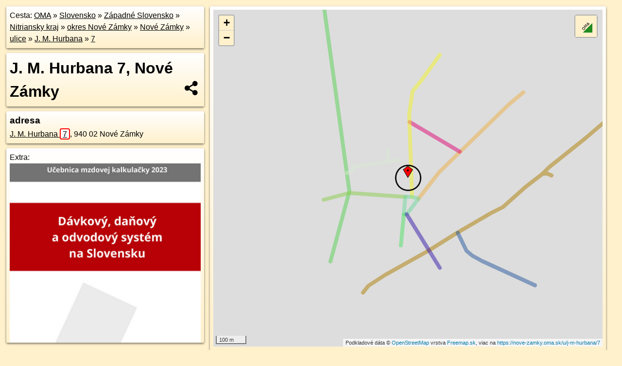

--- FILE ---
content_type: text/html; charset=UTF-8
request_url: https://nove-zamky.oma.sk/u/j-m-hurbana/7
body_size: 6647
content:
<!DOCTYPE html>
<html lang="sk" dir="ltr">
<head>
	<title>J. M. Hurbana 7, Nové Zámky - oma.sk</title>
	<meta http-equiv="Content-Type" content="text/html; charset=utf-8">
	<meta name="keywords" content="J. M. Hurbana 7, Nové Zámky nove-zamky, u, j-m-hurbana, turistické trasy, cyklotrasy, pohoria Slovenska, cykloatlas, cyklistické trasy, cykloportál, turisticka mapa, oma.sk">
	<meta name="description" content="J. M. Hurbana 7, Nové Zámky. na OMA.sk, portál o trasách a regiónoch SR.">
	<meta property="og:description" content="J. M. Hurbana 7, Nové Zámky. na OMA.sk."><meta name="apple-mobile-web-app-title" content="J. M. Hurbana 7, Nové Zámky - oma.sk"><link rel="canonical" href="https://nove-zamky.oma.sk/u/j-m-hurbana/7"><meta property="og:url" content="https://nove-zamky.oma.sk/u/j-m-hurbana/7"><meta property="og:locale" content="sk_SK">
	<meta name="audience" content="All"><link rel="preconnect" href="https://data.oma.sk"><meta name="robots" content="INDEX,FOLLOW"><meta name="revisit-after" content="7 days"><meta name="author" content="OMA.sk"><meta name="rating" content="Safe for Kids">
	<meta name="theme-color" content="#FFF1CC">
	<meta property="og:image" content="https://data.oma.sk/img/bod/nove-zamky.oma.sk-u-j-m-hurbana-7.jpg"><meta property="twitter:image" content="https://data.oma.sk/img/bod/nove-zamky.oma.sk-u-j-m-hurbana-7.jpg"><meta property="twitter:card" content="summary_large_image">
	<meta property='og:title' content='J. M. Hurbana 7, Nové Zámky'>
	<link rel='manifest' href='https://nove-zamky.oma.sk/manifest.json'>
	<meta name="viewport" content="width=device-width, initial-scale=1.0, maximum-scale=1, minimum-scale=1, user-scalable=no">
	<style>.box{box-sizing:border-box;height:auto;overflow:hidden;cursor:default;margin:5px;margin-bottom:10px;vertical-align:top;box-shadow:0 2px 4px rgba(0,0,0,0.55);border-radius:3px;padding:7px;position:relative;background:linear-gradient(#fff,#fff1cc);display:block;justify-self:start;grid-template-rows:1fr auto;break-inside:avoid;width:99%}div.expander{max-height:250px;overflow:hidden}div.fixedh{height:333px}.smallprint{font-size:.8em;line-height:120%}#popiselementu,#informacie{min-height:167px;height:400px}#zoznam,.minhei{min-height:167px}#navigacia{overflow:hidden;height:200px}body>.box{float:left}h2,h1{margin-top:.1em;margin-bottom:.2em;line-height:150%;text-decoration:none;min-height:48px}h2 a{text-decoration:none}h3,h4{margin:0;margin-bottom:4px;text-decoration:none}p{margin:0}a,a:hover{color:#000}.box img.foto{padding-left:1%;padding-bottom:1%;width:48%;height:105px;object-fit:none;object-position:center}img{border-style:none;max-width:100%}.erb{width:31%;float:right;margin:1%}.poiz{min-width:50px;height:38px;margin:1px;background-repeat:no-repeat;display:inline-block}.shareicon{background-image:url('https://data.oma.sk/img/share.png');background-size:contain;background-repeat:no-repeat;display:inline-block;min-width:32px;padding-left:3px;height:32px;margin:1px 1px 1px 1px;float:right}body{background-color:#fff1cc;height:98%;width:98%;max-width:2100px;min-width:98%;font-family:Tahoma,Geneva,sans-serif;line-height:150%;color:#000}html{height:100%;width:99%}.atlasimg h3{position:absolute;top:90px;left:20px;background-color:white;padding:2px 5px 2px 5px;z-index:3}.erb .stvorec{position:relative;display:block;padding-bottom:100%}.atlasimg a{position:relative;display:block;padding-bottom:53%}.atlasimg img,.stvorec img{position:absolute;top:0;left:0;width:100%;height:auto}div.smallmap,.poimap{width:100%;height:100%}.mapafull #omask{height:100%}@media all and (max-width:840px){body,.smallprint ul{line-height:230%}a.poiz{margin:5px}}@media all and (max-width:500px){.mapafull{width:89%;height:70%}.nemapafull,.fullw{width:89%}.atlasimg{height:100px;overflow:hidden}.atlasimg h3{top:70px;left:20px}}@media all and (min-width:501px) and (max-width:840px){.mapafull{width:92%;height:70%}.nemapafull,.fullw{width:92%}.atlasimg h3{top:75px;left:20px}.atlasimg{height:120px;overflow:hidden}}@media all and (min-width:840px) and (max-width:1000px){.nemapafull{width:30%}.mapafull{width:61%}}@media all and (min-width:1001px) and (max-width:1400px){.nemapafull{width:23%}.mapafull{width:73%}}@media all and (min-width:1401px) and (max-width:1850px){.nemapafull{width:18%}.mapafull{width:77%}}@media all and (min-width:1851px){.nemapafull{width:15%}.mapafull{width:81%}}@media all and (min-width:840px){.fullw{width:98%}.mapafull{height:95%}}.brickcontent{column-gap:10px;margin-top:5px;margin-bottom:10px}@media all and (max-width:1000px){.rightmap,.leftbox{width:100%}.rightmap{height:500px}}@media all and (min-width:1001px){.topbox{display:grid;width:100%;gap:7px;padding-bottom:7px}.rightmap{height:100%}}@media all and (max-width:500px){.brickcontent{column-count:1}}@media all and (min-width:501px) and (max-width:1000px){.brickcontent,.leftbox{column-count:2}.topbox{grid-template-columns:1fr 1fr}.leftbox .biggerbox{column-span:all}}@media all and (min-width:1401px){.leftbox{column-count:2}.leftbox .biggerbox{column-span:all}}@media all and (min-width:1001px) and (max-width:1400px){.brickcontent{column-count:3}.topbox{grid-template-columns:1fr 2fr}}@media all and (min-width:1401px) and (max-width:1850px){.brickcontent{column-count:4}.topbox{grid-template-columns:2fr 2fr}}@media all and (min-width:1851px){.brickcontent{column-count:5}.topbox{grid-template-columns:2fr 3fr}}h3.expand{width:100%}span.right{font-weight:bold;font-size:1.2em;text-align:right;position:absolute;right:5px}.headerclickable{cursor:pointer}#tooltip{min-height:2.7em}span.r2{min-height:2em}.bottom{position:absolute;bottom:0;height:auto;background:white}.blue{background:#8acde3;opacity:.9;font-size:18px;font-weight:bold}ul,ol{margin-top:0;margin-bottom:0;padding-left:20px}ol{padding-left:3em}ul{list-style-type:circle}img.foto-bigger,img.pocasie-img{width:100%}.twtr-tweet-text{font-size:125%}div.box>form>input.search,div.box>input.search,#redir{width:98%;margin:4px;padding:4px;border:#000 1px solid;border-radius:3px;padding-right:0;padding-left:0;margin-top:4px;margin-bottom:4px;background-color:#fff1cc;color:#000;font-weight:bold}#navigacia path{fill:#fff1cc;stroke:#000;stroke-width:2px}#navigacia path:hover{fill:#fff}tr:nth-child(even){background:#fff1cc}tr:nth-child(odd){background:#fff}iframe{scrolling:no;frameborder:0;border:0;overflow:hidden;width:100%;height:400px}a,button{touch-action:manipulation}</style>
	<link rel="apple-touch-icon" type="image/png" href="https://data.oma.sk/img/t/180/erby/erb-nove-zamky.oma.sk.png" sizes="180x180">
	<link rel="icon" type="image/png" href="https://data.oma.sk/img/t/96/erby/erb-nove-zamky.oma.sk.png" sizes="96x96"><link rel="icon" type="image/png" href="https://data.oma.sk/img/t/192/erby/erb-nove-zamky.oma.sk.png" sizes="192x192"><link rel="icon" type="image/png" href="https://data.oma.sk/img/t/512/erby/erb-nove-zamky.oma.sk.png" sizes="512x512">
	<meta name="msapplication-TileImage" content="https://data.oma.sk/img/t/144/erby/erb-nove-zamky.oma.sk.png"><link rel="shortcut icon" href="https://nove-zamky.oma.sk/favicon.ico"><link rel="icon" type="image/svg+xml" href="https://data.oma.sk/img/t/512/erby/erb-nove-zamky.oma.sk.svg">
	<meta name="msapplication-config" content="https://nove-zamky.oma.sk/browserconfig.xml"><meta name="msapplication-TileColor" content="#FFF1CC">
	<meta property="article:author" content="https://www.facebook.com/wwwOMAsk/"><meta name="twitter:site" content="@wwwOMAsk">
</head>
<body>
<div class='topbox'>
 <div class='leftbox'>
<p class='box biggerbox'>Cesta: <a href='https://www.oma.sk'>OMA</a> &raquo; <a href="https://slovensko.oma.sk/" title="sr Slovensko">Slovensko</a> &raquo; <a href="https://zapadne-slovensko.oma.sk/" title="nuts2 Západné Slovensko">Západné Slovensko</a> &raquo; <a href="https://nitriansky-kraj.oma.sk/" title="kraj Nitriansky kraj">Nitriansky kraj</a> &raquo; <a href="https://okres-nove-zamky.oma.sk/" title="okres okres Nové Zámky">okres Nové Zámky</a> &raquo; <a href="https://nove-zamky.oma.sk/" title="obec Nové Zámky">Nové Zámky</a> &raquo; <a href='https://nove-zamky.oma.sk/u'>ulice</a> &raquo; <a href='https://nove-zamky.oma.sk/u/j-m-hurbana'>J. M. Hurbana</a> &raquo; <a href='https://nove-zamky.oma.sk/u/j-m-hurbana/7'>7</a></p>
<h1 class='box biggerbox'>J. M. Hurbana 7, Nové Zámky</h1>
 <div class='box'><h3>adresa</h3><div class="adr"><a class="street-address" href="https://nove-zamky.oma.sk/u/j-m-hurbana/7">J. M. Hurbana <span class="popisne">7</span></a>, <span class="postal-code">940 02</span> <span class="locality">Nové Zámky</span></div></div>
<div class='box' id='popiselementu'><span class='lazy' data-loader='ajax' data-src='/js/rek.php?lon=18.161698719523404&lat=47.99264983675579'></span></div></div>
<div class='box rightmap'><div class='poimap smallmap' lat='47.99264983675579' lon='18.161698719523404' id='omask' data-lat='47.99264983675579' data-lon='18.161698719523404' data-layer='OSM'></div></div>
</div><div class='brickcontent'>
<div class='box markers'><h3>V okolí</h3><a href="https://poi.oma.sk/n2175123012" id="n2175123012a" data-lon="18.1615051" data-lat="47.9920186" title=" vzdialené 72&nbsp;m, smer juho-juhozápadne 197&deg;" data-ikona="fast-food">Bageteria Deák</a> <span class='clickable' title=' vzdialené 72&nbsp;m, smer juho-juhozápadne 197&deg;'> &curren;</span>, <a href="https://poi.oma.sk/n4491554780" id="n4491554780a" data-lon="18.1617592" data-lat="47.9919428" title=" vzdialené 79&nbsp;m, smer južne 175&deg;" data-ikona="pramen">Artézska studňa na Námestí P. O. Hviezdoslava</a> <span class='clickable' title=' vzdialené 79&nbsp;m, smer južne 175&deg;'> &curren;</span>, <a href="https://poi.oma.sk/w552689072" id="w552689072a" data-lon="18.16175627831346" data-lat="47.99187825295975" title=" vzdialené 86&nbsp;m, smer južne 176&deg;" data-ikona="park">park</a> <span class='clickable' title=' vzdialené 86&nbsp;m, smer južne 176&deg;'> &curren;</span>, <a href="https://poi.oma.sk/w1217438547" id="w1217438547a" data-lon="18.16299738637542" data-lat="47.99114892871677" title=" vzdialené 193&nbsp;m, smer juhovýchodne 139&deg;" data-ikona="parkovisko">parkovisko</a> <span class='clickable' title=' vzdialené 193&nbsp;m, smer juhovýchodne 139&deg;'> &curren;</span>, <a href="https://poi.oma.sk/w54494199" id="w54494199a" data-lon="18.163000381045972" data-lat="47.9910144883054" title=" vzdialené 206&nbsp;m, smer juhovýchodne 141&deg;" data-ikona="banka">Národná banka Slovenska</a> <span class='clickable' title=' vzdialené 206&nbsp;m, smer juhovýchodne 141&deg;'> &curren;</span></div>
<div class='box ulice'><h3>Ulice v okolí</h3><a href="https://nove-zamky.oma.sk/u/j-m-hurbana" id="53844861" data-lon="18.161850990011" data-lat="47.992792309336" data-color="" title=" vzdialené 11&nbsp;m, smer severne 0&deg;">J. M. Hurbana</a> <span class='clickable' title=' vzdialené 11&nbsp;m, smer severne 0&deg;'> &curren;</span>, <a href="https://nove-zamky.oma.sk/u/nitrianska-cesta" id="4229089" data-lon="18.1591027" data-lat="47.9923121" data-color="" title=" vzdialené 222&nbsp;m, smer severne 0&deg;">Nitrianska cesta</a> <span class='clickable' title=' vzdialené 222&nbsp;m, smer severne 0&deg;'> &curren;</span>, <a href="https://nove-zamky.oma.sk/u/t-g-masaryka" id="4099358" data-lon="18.162892038636" data-lat="47.990621588053" data-color="" title=" vzdialené 241&nbsp;m, smer severne 0&deg;">T. G. Masaryka</a> <span class='clickable' title=' vzdialené 241&nbsp;m, smer severne 0&deg;'> &curren;</span>, <a href="https://nove-zamky.oma.sk/u/zelena-alej" id="567755829" data-lon="18.1612851" data-lat="47.9931767" data-color="" title=" vzdialené 68&nbsp;m, smer severne 0&deg;">Zelená alej</a> <span class='clickable' title=' vzdialené 68&nbsp;m, smer severne 0&deg;'> &curren;</span>, <a href="https://nove-zamky.oma.sk/u/sladkovicova" id="53844860" data-lon="18.162484022047" data-lat="47.994021702706" data-color="" title=" vzdialené 135&nbsp;m, smer severne 0&deg;">Sládkovičova</a> <span class='clickable' title=' vzdialené 135&nbsp;m, smer severne 0&deg;'> &curren;</span>, <a href="https://nove-zamky.oma.sk/u/lastovicia" id="6243952" data-lon="18.1638934" data-lat="47.9910314" data-color="" title=" vzdialené 242&nbsp;m, smer severne 0&deg;">Lastovičia</a> <span class='clickable' title=' vzdialené 242&nbsp;m, smer severne 0&deg;'> &curren;</span>, <a href="https://nove-zamky.oma.sk/u/razusova" id="54490647" data-lon="18.1615051" data-lat="47.9915807" data-color="" title=" vzdialené 141&nbsp;m, smer severne 0&deg;">Rázusova</a> <span class='clickable' title=' vzdialené 141&nbsp;m, smer severne 0&deg;'> &curren;</span>, <a href="https://nove-zamky.oma.sk/u/devinska" id="53844859" data-lon="18.162459324055" data-lat="47.99227575704" data-color="" title=" vzdialené 63&nbsp;m, smer severne 0&deg;">Devínska</a> <span class='clickable' title=' vzdialené 63&nbsp;m, smer severne 0&deg;'> &curren;</span>, <a href="https://nove-zamky.oma.sk/u/namestie-p-o-hviezdoslava" id="53844864" data-lon="18.161887" data-lat="47.9920946" data-color="" title=" vzdialené 79&nbsp;m, smer severne 0&deg;">Námestie P. O. Hviezdoslava</a> <span class='clickable' title=' vzdialené 79&nbsp;m, smer severne 0&deg;'> &curren;</span>, <a href="https://nove-zamky.oma.sk/u/jesenskeho" id="53844858" data-lon="18.1615925" data-lat="47.9920851" data-color="" title=" vzdialené 85&nbsp;m, smer severne 0&deg;">Jesenského</a> <span class='clickable' title=' vzdialené 85&nbsp;m, smer severne 0&deg;'> &curren;</span>, <a href="https://nove-zamky.oma.sk/u/svatoplukova" id="54490648" data-lon="18.1616397" data-lat="47.9915765" data-color="" title=" vzdialené 139&nbsp;m, smer severne 0&deg;">Svätoplukova</a> <span class='clickable' title=' vzdialené 139&nbsp;m, smer severne 0&deg;'> &curren;</span></div>
<div class='box markers'><h3>Zastávky v okolí</h3><a href="https://poi.oma.sk/n8515330884" id="n8515330884a2" data-lon="18.1639703" data-lat="47.9911285" title=" vzdialené 239&nbsp;m, smer juhovýchodne 124&deg;" data-ikona="zastavka">Nové Zámky,,T.G.Masaryka</a> <span class='clickable' title=' vzdialené 239&nbsp;m, smer juhovýchodne 124&deg;'> &curren;</span>, <a href="https://poi.oma.sk/n6989169685" id="n6989169685a2" data-lon="18.1675249" data-lat="47.9939088" title=" vzdialené 457&nbsp;m, smer východo-severovýchodne 78&deg;" data-ikona="zastavka">SNP č.42</a> <span class='clickable' title=' vzdialené 457&nbsp;m, smer východo-severovýchodne 78&deg;'> &curren;</span>, <a href="https://poi.oma.sk/n6471047529" id="n6471047529a2" data-lon="18.1682686" data-lat="47.9919725" title=" vzdialené 496&nbsp;m, smer východne 96&deg;" data-ikona="zastavka">autobusová zastávka</a> <span class='clickable' title=' vzdialené 496&nbsp;m, smer východne 96&deg;'> &curren;</span>, <a href="https://poi.oma.sk/n12888703827" id="n12888703827a2" data-lon="18.1594481" data-lat="47.9873496" title=" vzdialené 613&nbsp;m, smer juho-juhozápadne 203&deg;" data-ikona="zastavka">Poliklinika - Poliklinika</a> <span class='clickable' title=' vzdialené 613&nbsp;m, smer juho-juhozápadne 203&deg;'> &curren;</span>, <a href="https://poi.oma.sk/n12888703819" id="n12888703819a2" data-lon="18.1548736" data-lat="47.9891612" title=" vzdialené 640&nbsp;m, smer západo-juhozápadne 243&deg;" data-ikona="zastavka">Nemocnica, detské odd. - Kórház, gyerekosztály</a> <span class='clickable' title=' vzdialené 640&nbsp;m, smer západo-juhozápadne 243&deg;'> &curren;</span>, <a href="https://poi.oma.sk/n6989166586" id="n6989166586a2" data-lon="18.1550808" data-lat="47.988926" title=" vzdialené 645&nbsp;m, smer západo-juhozápadne 241&deg;" data-ikona="zastavka">Nemocnica, detské odd. - Kórház, gyerekosztály</a> <span class='clickable' title=' vzdialené 645&nbsp;m, smer západo-juhozápadne 241&deg;'> &curren;</span>, <a href="https://poi.oma.sk/w1246061908" id="w1246061908a2" data-lon="18.17045124170032" data-lat="47.9923066685935" title=" vzdialené 654&nbsp;m, smer východne 92&deg;" data-ikona="stanica">Nové Zámky, aut. st.</a> <span class='clickable' title=' vzdialené 654&nbsp;m, smer východne 92&deg;'> &curren;</span>, <a href="https://poi.oma.sk/n6989166487" id="n6989166487a2" data-lon="18.1596103" data-lat="47.986894" title=" vzdialené 659&nbsp;m, smer juho-juhozápadne 200&deg;" data-ikona="zastavka">Poliklinika - Poliklinika</a> <span class='clickable' title=' vzdialené 659&nbsp;m, smer juho-juhozápadne 200&deg;'> &curren;</span></div>
<div class='box markers'><h3>Iné čísla</h3><a href="https://nove-zamky.oma.sk/u/j-m-hurbana/5" id="-54493962a3" data-lon="18.161681428356925" data-lat="47.99251425055775" title=" vzdialené 15&nbsp;m, smer južne 187&deg;">J. M. Hurbana <span class="popisne">5</span></a> <span class='clickable' title=' vzdialené 15&nbsp;m, smer južne 187&deg;'> &curren;</span>, <a href="https://nove-zamky.oma.sk/u/j-m-hurbana/9" id="-54493879a3" data-lon="18.161674964896584" data-lat="47.99280907485767" title=" vzdialené 18&nbsp;m, smer severne 352&deg;">J. M. Hurbana <span class="popisne">9</span></a> <span class='clickable' title=' vzdialené 18&nbsp;m, smer severne 352&deg;'> &curren;</span>, <a href="https://nove-zamky.oma.sk/u/j-m-hurbana/6" id="-54494038a3" data-lon="18.16201271868484" data-lat="47.99269825677186" title=" vzdialené 24&nbsp;m, smer východne 81&deg;">J. M. Hurbana <span class="popisne">6</span></a> <span class='clickable' title=' vzdialené 24&nbsp;m, smer východne 81&deg;'> &curren;</span>, <a href="https://nove-zamky.oma.sk/u/j-m-hurbana/4" id="-54493891a3" data-lon="18.162026300838612" data-lat="47.99251960593094" title=" vzdialené 28&nbsp;m, smer východo-juhovýchodne 112&deg;">J. M. Hurbana <span class="popisne">4</span></a> <span class='clickable' title=' vzdialené 28&nbsp;m, smer východo-juhovýchodne 112&deg;'> &curren;</span>, <a href="https://nove-zamky.oma.sk/u/j-m-hurbana/3" id="-54493791a3" data-lon="18.161715379084935" data-lat="47.992371648783845" title=" vzdialené 31&nbsp;m, smer južne 177&deg;">J. M. Hurbana <span class="popisne">3</span></a> <span class='clickable' title=' vzdialené 31&nbsp;m, smer južne 177&deg;'> &curren;</span>, <a href="https://nove-zamky.oma.sk/u/j-m-hurbana/8" id="-54493951a3" data-lon="18.16201443049749" data-lat="47.99283373761549" title=" vzdialené 31&nbsp;m, smer východo-severovýchodne 60&deg;">J. M. Hurbana <span class="popisne">8</span></a> <span class='clickable' title=' vzdialené 31&nbsp;m, smer východo-severovýchodne 60&deg;'> &curren;</span>, <a href="https://nove-zamky.oma.sk/u/j-m-hurbana/11" id="-54493775a3" data-lon="18.16166740883232" data-lat="47.99293752877041" title=" vzdialené 32&nbsp;m, smer severne 354&deg;">J. M. Hurbana <span class="popisne">11</span></a> <span class='clickable' title=' vzdialené 32&nbsp;m, smer severne 354&deg;'> &curren;</span>, <a href="https://nove-zamky.oma.sk/u/j-m-hurbana/2" id="11660848007a3" data-lon="18.1619748" data-lat="47.9922983" title=" vzdialené 44&nbsp;m, smer juhovýchodne 142&deg;">J. M. Hurbana <span class="popisne">2</span></a> <span class='clickable' title=' vzdialené 44&nbsp;m, smer juhovýchodne 142&deg;'> &curren;</span>, <a href="https://nove-zamky.oma.sk/u/j-m-hurbana/10" id="-54494205a3" data-lon="18.162027801959184" data-lat="47.99298699714825" title=" vzdialené 45&nbsp;m, smer severovýchodne 44&deg;">J. M. Hurbana <span class="popisne">10</span></a> <span class='clickable' title=' vzdialené 45&nbsp;m, smer severovýchodne 44&deg;'> &curren;</span>, <a href="https://nove-zamky.oma.sk/u/j-m-hurbana/1" id="-54493949a3" data-lon="18.161702752795016" data-lat="47.99219775938355" title=" vzdialené 50&nbsp;m, smer južne 179&deg;">J. M. Hurbana <span class="popisne">1</span></a> <span class='clickable' title=' vzdialené 50&nbsp;m, smer južne 179&deg;'> &curren;</span>, <a href="https://nove-zamky.oma.sk/u/j-m-hurbana/13" id="-54494182a3" data-lon="18.16165494224474" data-lat="47.99310941223247" title=" vzdialené 51&nbsp;m, smer severne 355&deg;">J. M. Hurbana <span class="popisne">13</span></a> <span class='clickable' title=' vzdialené 51&nbsp;m, smer severne 355&deg;'> &curren;</span>, <a href="https://nove-zamky.oma.sk/u/jesenskeho/21" id="-54494127a3" data-lon="18.1612702388564" data-lat="47.99223673382334" title=" vzdialené 56&nbsp;m, smer juhozápadne 226&deg;">Jesenského <span class="popisne">21</span></a> <span class='clickable' title=' vzdialené 56&nbsp;m, smer juhozápadne 226&deg;'> &curren;</span>, <a href="https://nove-zamky.oma.sk/u/devinska/3" id="-54494139a3" data-lon="18.162411114993347" data-lat="47.99246024604727" title=" vzdialené 57&nbsp;m, smer východo-juhovýchodne 105&deg;">Devínska <span class="popisne">3</span></a> <span class='clickable' title=' vzdialené 57&nbsp;m, smer východo-juhovýchodne 105&deg;'> &curren;</span>, <a href="https://nove-zamky.oma.sk/u/zelena-alej/14" id="-690923149a3" data-lon="18.161143712048787" data-lat="47.993024680789595" title=" vzdialené 59&nbsp;m, smer severozápadna 304&deg;">Zelená alej <span class="popisne">14</span></a> <span class='clickable' title=' vzdialené 59&nbsp;m, smer severozápadna 304&deg;'> &curren;</span>, <a href="https://nove-zamky.oma.sk/u/j-m-hurbana/12" id="-54493971a3" data-lon="18.162002536791015" data-lat="47.99314088488949" title=" vzdialené 59&nbsp;m, smer sever-severovýchodne 32&deg;">J. M. Hurbana <span class="popisne">12</span></a> <span class='clickable' title=' vzdialené 59&nbsp;m, smer sever-severovýchodne 32&deg;'> &curren;</span>, <a href="https://nove-zamky.oma.sk/u/devinska/1" id="11660848157a3" data-lon="18.1621475" data-lat="47.9922044" title=" vzdialené 60&nbsp;m, smer juhovýchodne 135&deg;">Devínska <span class="popisne">1</span></a> <span class='clickable' title=' vzdialené 60&nbsp;m, smer juhovýchodne 135&deg;'> &curren;</span>, <a href="https://nove-zamky.oma.sk/u/zelena-alej/13" id="-690923163a3" data-lon="18.16101746823423" data-lat="47.99299213692548" title=" vzdialené 64&nbsp;m, smer západo-severozápadne 297&deg;">Zelená alej <span class="popisne">13</span></a> <span class='clickable' title=' vzdialené 64&nbsp;m, smer západo-severozápadne 297&deg;'> &curren;</span>, <a href="https://nove-zamky.oma.sk/u/devinska/5" id="-54493998a3" data-lon="18.162566207278097" data-lat="47.99260749630291" title=" vzdialené 65&nbsp;m, smer východne 93&deg;">Devínska <span class="popisne">5</span></a> <span class='clickable' title=' vzdialené 65&nbsp;m, smer východne 93&deg;'> &curren;</span>, <a href="https://nove-zamky.oma.sk/u/jesenskeho/17" id="-54493823a3" data-lon="18.16098286560198" data-lat="47.992238053959056" title=" vzdialené 70&nbsp;m, smer západo-juhozápadne 240&deg;">Jesenského <span class="popisne">17</span></a> <span class='clickable' title=' vzdialené 70&nbsp;m, smer západo-juhozápadne 240&deg;'> &curren;</span>, <a href="https://nove-zamky.oma.sk/u/zelena-alej/12" id="-690923144a3" data-lon="18.160885170457608" data-lat="47.99297870274866" title=" vzdialené 71&nbsp;m, smer západo-severozápadne 292&deg;">Zelená alej <span class="popisne">12</span></a> <span class='clickable' title=' vzdialené 71&nbsp;m, smer západo-severozápadne 292&deg;'> &curren;</span></div>
<div class='box'><h3>Nachádza sa v </h3><ul><li><a href="https://nove-zamky.oma.sk/">Nové Zámky</a></li></ul></div>
<div class='box smallprint'><h3>Viac o adrese</h3>Viac info: <a href='https://www.openstreetmap.org/edit?editor=id&amp;relation=54493804'>aktualizovať mapu</a>, <a href='https://www.openstreetmap.org/edit?editor=remote&amp;relation=54493804'>uprav v JOSM (pokročilé)</a>, <a  href='https://www.openstreetmap.org/browse/relation/54493804' target='_BLANK' rel='nofollow'>-54493804</a>, <div class='geo'><a href='https://www.freemap.sk/?map=15/47.99264983675579/18.161698719523404&layers=X&tool=route-planner&points=47.99264983675579/18.161698719523404,&transport=foot' title='choď na freemap.sk' target='_BLANK' rel='noopener'>Súradnice:</a> <span class='latitude' title='47.99264983675579'>47&deg;59'33"N</span>, <span class='longitude' title='18.161698719523404'>18&deg;9'42"E</span></div><a href='https://data.oma.sk/gpx/gpx-ref.php?osm_id=-54493804&typ=cisla&format=gpx'>stiahni GPX</a>, cislo: 7, streetnumber: 2657 7, ulica: J. M. Hurbana, ulica asci: j m hurbana, postcode: 940 02, city: Nové Zámky, oblast asci: nove zamky, lon: 18.161698719523404, lat: 47.99264983675579, </div>
</div><div class='brickcontent'>
<div class='box atlasimg'><a href='https://nove-zamky.oma.sk/u/j-m-hurbana/7'><img src='https://data.oma.sk/img/bod/nove-zamky.oma.sk-u-j-m-hurbana-7.jpg' alt='J. M. Hurbana 7, Nové Zámky' loading='lazy' ></a></div>
<div class='box'><iframe class='lazy' title='facebook stránky' data-src='https://www.facebook.com/plugins/likebox.php?href=https://www.facebook.com/wwwOMAsk&amp;colorscheme=light&amp;show_faces=false&amp;stream=true&amp;header=false&amp;height=400&amp;scrolling=false&amp;border=0'></iframe></div>
<div class='box dbox smallprint'><h3>Viac o nás</h3><ul><li><a href='https://twitter.com/wwwOMAsk'>nájdete nás na twittri</a></li><li><a href='https://www.facebook.com/wwwOMAsk/'>alebo na faceboooku</a></li><li><a href='https://www.oma.sk/spravy/'>alebo aj v správach</a></li></ul></div>
<div class="box lazy minhei" data-loader="ajax" data-src="https://data.oma.sk/img/oma-hladaj.html"></div>
<div class='box dbox smallprint'><h3>Podpor projekt OMA:</h3><a href='https://nove-zamky.oma.sk/u/j-m-hurbana/7'><img class='erb' src='https://data.oma.sk/img/qr/nove-zamky.oma.sk/u/j-m-hurbana/7.png' alt='QR kód na túto stránku nove-zamky.oma.sk u j-m-hurbana 7' loading='lazy'></a><p>Spojte sa s nami <a href='https://www.facebook.com/wwwOMAsk/' title='OMA.sk facebook stránka'>na facebooku</a>, <a href='https://www.facebook.com/sharer.php?u=https://nove-zamky.oma.sk/u/j-m-hurbana/7&amp;t=J.+M.+Hurbana+7%2C+Nov%C3%A9+Z%C3%A1mky' title='zdieľať na Facebook' rel='nofollow'>zdieľajte túto stránku na Facebooku</a>, <a href='https://twitter.com/home?status=J.+M.+Hurbana+7%2C+Nov%C3%A9+Z%C3%A1mky%3A+https%3A%2F%2Fnove-zamky.oma.sk%2Fu%2Fj-m-hurbana%2F7' title='zdieľať na Twitter' rel='nofollow'>na Twittri</a>, alebo umiestnite odkaz na svoju stránku.</p><p>Ale hlavne doplňte dáta do Openstreetmap, články do wikipédie, ...</p> </div>
<div class='box smallprint'><h3>Zdroj dát</h3>Mapové údaje pochádzajú z <a href='https://www.openstreetmap.org/' rel='noopener'>www.OpenStreetMap.org</a>, databáza je prístupná pod licenciou <a href='https://www.openstreetmap.org/copyright' rel='noopener'>ODbL</a>. <a href='https://www.oma.sk/' title='OMA vie všetko'><img src='https://data.oma.sk/img/t/100/logo.png' data-retina='https://data.oma.sk/img/t/200/logo.png' alt='OMA logo' class='erb' loading='lazy'></a>Mapový podklad vytvára a aktualizuje <a href='https://www.freemap.sk/'>Freemap Slovakia (www.freemap.sk)</a>, šíriteľný pod licenciou CC-BY-SA. Fotky sme čerpali z galérie portálu freemap.sk, autori fotiek sú uvedení pri jednotlivých fotkách a sú šíriteľné pod licenciou CC a z wikipédie. Výškový profil trás čerpáme z <a href='https://www2.jpl.nasa.gov/srtm/'>SRTM</a>. Niečo vám chýba? <a href='https://wiki.openstreetmap.org/wiki/Sk:WikiProjekt_Slovensko' rel='noopener'>Pridajte to</a>. Sme radi, že tvoríte slobodnú wiki mapu sveta.</div>
<script src='https://data.oma.sk/img/oma-nomap2.js?v=4' defer></script>
</div></body></html>

--- FILE ---
content_type: application/javascript; charset=utf-8
request_url: https://data.oma.sk/api.php?osm_id=0,53844861,4229089,4099358,567755829,53844860,6243952,54490647,53844859,53844864,53844858,54490648&tabulka=ulice&format=oma&callback=jQuery36108055630289759559_1769347065476
body_size: 1735
content:
jQuery36108055630289759559_1769347065476([
{"type": "Feature",
 "properties": {"name":"T. G. Masaryka","description":"<h2><a href='https://nove-zamky.oma.sk/u/t-g-masaryka'>T. G. Masaryka</a></h2>T. G. Masaryka je ulica v Nové Zámky, <a href=\"https://nove-zamky.oma.sk/u/t-g-masaryka\">viac o ulici T. G. Masaryka</a>","id":"4099358","uri":"https://nove-zamky.oma.sk/u/t-g-masaryka","copyright":"poskytuje https://www.oma.sk (c) prispievatelia Openstreetmap, šírené pod licenciou ODbL ( https://www.openstreetmap.org/copyright ): http://wiki.freemap.sk/Licencia"},
 "geometry": {"type":"MultiLineString","coordinates":[[[18.16763,47.99277],[18.16733,47.9926],[18.16711,47.99249],[18.16689,47.99238],[18.16629,47.99202],[18.16611,47.99192],[18.16589,47.99179],[18.16574,47.99174],[18.16538,47.99161],[18.16389,47.99103],[18.16384,47.99101],[18.16297,47.99065],[18.16286,47.99061],[18.16263,47.99051],[18.1624,47.99043],[18.16085,47.98983],[18.16069,47.98978],[18.16051,47.98971],[18.15995,47.98946],[18.15972,47.98926]],[[18.16763,47.99277],[18.16781,47.99278],[18.16785,47.99278],[18.16789,47.99277],[18.16805,47.99272]],[[18.16763,47.99277],[18.16779,47.99287],[18.16793,47.99296],[18.16801,47.993],[18.1681,47.99305],[18.16951,47.99382],[18.16972,47.99394],[18.16992,47.99405],[18.17,47.99409],[18.17007,47.99413],[18.17064,47.99446],[18.17132,47.99484],[18.17151,47.99495],[18.17161,47.995]]]}}, 
{"type": "Feature",
 "properties": {"name":"Nitrianska cesta","description":"<h2><a href='https://nove-zamky.oma.sk/u/nitrianska-cesta'>Nitrianska cesta</a></h2>Nitrianska cesta je ulica v Nové Zámky, <a href=\"https://nove-zamky.oma.sk/u/nitrianska-cesta\">viac o ulici Nitrianska cesta</a>","id":"4229089","uri":"https://nove-zamky.oma.sk/u/nitrianska-cesta","copyright":"poskytuje https://www.oma.sk (c) prispievatelia Openstreetmap, šírené pod licenciou ODbL ( https://www.openstreetmap.org/copyright ): http://wiki.freemap.sk/Licencia"},
 "geometry": {"type":"MultiLineString","coordinates":[[[18.15543,48.01283],[18.15548,48.01254]],[[18.15548,48.01254],[18.1555,48.01214],[18.1555,48.01209]],[[18.15565,48.0121],[18.15548,48.01254]],[[18.15552,48.01183],[18.15567,48.01146]],[[18.15567,48.01146],[18.15568,48.0118],[18.15568,48.01184]],[[18.15567,48.01146],[18.15569,48.01138],[18.15572,48.01121],[18.15577,48.01091],[18.15582,48.01054],[18.15585,48.01033],[18.15589,48.0101],[18.15597,48.00962],[18.15605,48.00913],[18.15614,48.00858],[18.15621,48.00821]],[[18.15621,48.00821],[18.15627,48.00773],[18.15632,48.00741],[18.15656,48.00605],[18.15671,48.00517]],[[18.15686,48.00517],[18.15672,48.00606],[18.15656,48.00694],[18.15649,48.00739],[18.1564,48.00773],[18.15621,48.00821]],[[18.15712,48.00183],[18.15716,48.00202],[18.15717,48.00207],[18.15717,48.00212],[18.15717,48.00216],[18.15717,48.00221],[18.15716,48.00227],[18.15714,48.00238],[18.1571,48.0026],[18.15705,48.00288],[18.15702,48.00305],[18.15701,48.00308],[18.157,48.00319],[18.15699,48.00324],[18.15698,48.0033],[18.15692,48.00365],[18.1569,48.00376],[18.15682,48.0038],[18.15673,48.0038]],[[18.15712,48.00183],[18.15708,48.00167]],[[18.15722,48.00173],[18.15712,48.00183]],[[18.1572,48.00152],[18.15731,48.0014]],[[18.15731,48.0014],[18.15734,48.00155]],[[18.15731,48.0014],[18.15736,48.00113],[18.15737,48.00104],[18.15745,48.00059],[18.15752,48.00023],[18.15756,47.99999],[18.15758,47.99993],[18.15761,47.99976],[18.15775,47.99896],[18.15785,47.99836],[18.15818,47.99682],[18.15836,47.99593],[18.1584,47.99572],[18.15843,47.99558],[18.15866,47.9945],[18.15888,47.99339],[18.159,47.9928],[18.1591,47.99231],[18.15911,47.99225],[18.15911,47.99221],[18.15869,47.99118],[18.15858,47.99091],[18.15854,47.99081],[18.15828,47.99018]]]}}, 
{"type": "Feature",
 "properties": {"name":"Lastovičia","description":"<h2><a href='https://nove-zamky.oma.sk/u/lastovicia'>Lastovičia</a></h2>Lastovičia je ulica v Nové Zámky, <a href=\"https://nove-zamky.oma.sk/u/lastovicia\">viac o ulici Lastovičia</a>","id":"6243952","uri":"https://nove-zamky.oma.sk/u/lastovicia","copyright":"poskytuje https://www.oma.sk (c) prispievatelia Openstreetmap, šírené pod licenciou ODbL ( https://www.openstreetmap.org/copyright ): http://wiki.freemap.sk/Licencia"},
 "geometry": {"type":"LineString","coordinates":[[18.16731,47.98947],[18.16726,47.98948],[18.16723,47.98949],[18.16529,47.9901],[18.16522,47.99012],[18.16498,47.9902],[18.16474,47.99028],[18.16455,47.99035],[18.16439,47.99043],[18.16429,47.9905],[18.16419,47.99064],[18.16403,47.99085],[18.16395,47.99096],[18.16389,47.99103]]}}, 
{"type": "Feature",
 "properties": {"name":"Jesenského","description":"<h2><a href='https://nove-zamky.oma.sk/u/jesenskeho'>Jesenského</a></h2>Jesenského je ulica v Nové Zámky, <a href=\"https://nove-zamky.oma.sk/u/jesenskeho\">viac o ulici Jesenského</a>","id":"53844858","uri":"https://nove-zamky.oma.sk/u/jesenskeho","copyright":"poskytuje https://www.oma.sk (c) prispievatelia Openstreetmap, šírené pod licenciou ODbL ( https://www.openstreetmap.org/copyright ): http://wiki.freemap.sk/Licencia"},
 "geometry": {"type":"LineString","coordinates":[[18.15798,47.99201],[18.15894,47.99218],[18.15911,47.99221],[18.15925,47.9922],[18.16154,47.99209],[18.16159,47.99209]]}}, 
{"type": "Feature",
 "properties": {"name":"Devínska","description":"<h2><a href='https://nove-zamky.oma.sk/u/devinska'>Devínska</a></h2>Devínska je ulica v Nové Zámky, <a href=\"https://nove-zamky.oma.sk/u/devinska\">viac o ulici Devínska</a>","id":"53844859","uri":"https://nove-zamky.oma.sk/u/devinska","copyright":"poskytuje https://www.oma.sk (c) prispievatelia Openstreetmap, šírené pod licenciou ODbL ( https://www.openstreetmap.org/copyright ): http://wiki.freemap.sk/Licencia"},
 "geometry": {"type":"LineString","coordinates":[[18.16215,47.99203],[18.16229,47.99213],[18.16245,47.99227],[18.16308,47.99282],[18.16321,47.99291],[18.16393,47.99338],[18.16399,47.99342],[18.16406,47.99347],[18.16498,47.99405],[18.16503,47.99408],[18.1651,47.99413],[18.16597,47.9947],[18.16616,47.99482],[18.16666,47.9951],[18.1668,47.99518]]}}, 
{"type": "Feature",
 "properties": {"name":"Sládkovičova","description":"<h2><a href='https://nove-zamky.oma.sk/u/sladkovicova'>Sládkovičova</a></h2>Sládkovičova je ulica v Nové Zámky, <a href=\"https://nove-zamky.oma.sk/u/sladkovicova\">viac o ulici Sládkovičova</a>","id":"53844860","uri":"https://nove-zamky.oma.sk/u/sladkovicova","copyright":"poskytuje https://www.oma.sk (c) prispievatelia Openstreetmap, šírené pod licenciou ODbL ( https://www.openstreetmap.org/copyright ): http://wiki.freemap.sk/Licencia"},
 "geometry": {"type":"LineString","coordinates":[[18.16177,47.9943],[18.16394,47.99344],[18.16399,47.99342]]}}, 
{"type": "Feature",
 "properties": {"name":"J. M. Hurbana","description":"<h2><a href='https://nove-zamky.oma.sk/u/j-m-hurbana'>J. M. Hurbana</a></h2>J. M. Hurbana je ulica v Nové Zámky, <a href=\"https://nove-zamky.oma.sk/u/j-m-hurbana\">viac o ulici J. M. Hurbana</a>","id":"53844861","uri":"https://nove-zamky.oma.sk/u/j-m-hurbana","copyright":"poskytuje https://www.oma.sk (c) prispievatelia Openstreetmap, šírené pod licenciou ODbL ( https://www.openstreetmap.org/copyright ): http://wiki.freemap.sk/Licencia"},
 "geometry": {"type":"LineString","coordinates":[[18.16189,47.99209],[18.16177,47.9943],[18.16175,47.99453],[18.1619,47.9952],[18.16195,47.99524],[18.16228,47.99553],[18.16233,47.99557],[18.16311,47.99628]]}}, 
{"type": "Feature",
 "properties": {"name":"Námestie P. O. Hviezdoslava","description":"<h2><a href='https://nove-zamky.oma.sk/u/namestie-p-o-hviezdoslava'>Námestie P. O. Hviezdoslava</a></h2>Námestie P. O. Hviezdoslava je ulica v Nové Zámky, <a href=\"https://nove-zamky.oma.sk/u/namestie-p-o-hviezdoslava\">viac o ulici Námestie P. O. Hviezdoslava</a>","id":"53844864","uri":"https://nove-zamky.oma.sk/u/namestie-p-o-hviezdoslava","copyright":"poskytuje https://www.oma.sk (c) prispievatelia Openstreetmap, šírené pod licenciou ODbL ( https://www.openstreetmap.org/copyright ): http://wiki.freemap.sk/Licencia"},
 "geometry": {"type":"LineString","coordinates":[[18.16151,47.99158],[18.16164,47.99158],[18.16215,47.99203],[18.16189,47.99209],[18.16159,47.99209],[18.16151,47.99158]]}}, 
{"type": "Feature",
 "properties": {"name":"Rázusova","description":"<h2><a href='https://nove-zamky.oma.sk/u/razusova'>Rázusova</a></h2>Rázusova je ulica v Nové Zámky, <a href=\"https://nove-zamky.oma.sk/u/razusova\">viac o ulici Rázusova</a>","id":"54490647","uri":"https://nove-zamky.oma.sk/u/razusova","copyright":"poskytuje https://www.oma.sk (c) prispievatelia Openstreetmap, šírené pod licenciou ODbL ( https://www.openstreetmap.org/copyright ): http://wiki.freemap.sk/Licencia"},
 "geometry": {"type":"LineString","coordinates":[[18.16151,47.99158],[18.16139,47.99065]]}}, 
{"type": "Feature",
 "properties": {"name":"Svätoplukova","description":"<h2><a href='https://nove-zamky.oma.sk/u/svatoplukova'>Svätoplukova</a></h2>Svätoplukova je ulica v Nové Zámky, <a href=\"https://nove-zamky.oma.sk/u/svatoplukova\">viac o ulici Svätoplukova</a>","id":"54490648","uri":"https://nove-zamky.oma.sk/u/svatoplukova","copyright":"poskytuje https://www.oma.sk (c) prispievatelia Openstreetmap, šírené pod licenciou ODbL ( https://www.openstreetmap.org/copyright ): http://wiki.freemap.sk/Licencia"},
 "geometry": {"type":"LineString","coordinates":[[18.16164,47.99158],[18.16252,47.99063],[18.16263,47.99051],[18.1627,47.99043],[18.16303,47.99007],[18.16311,47.98999]]}}, 
{"type": "Feature",
 "properties": {"name":"Zelená alej","description":"<h2><a href='https://nove-zamky.oma.sk/u/zelena-alej'>Zelená alej</a></h2>Zelená alej je ulica v Nové Zámky, <a href=\"https://nove-zamky.oma.sk/u/zelena-alej\">viac o ulici Zelená alej</a>","id":"567755829","uri":"https://nove-zamky.oma.sk/u/zelena-alej","copyright":"poskytuje https://www.oma.sk (c) prispievatelia Openstreetmap, šírené pod licenciou ODbL ( https://www.openstreetmap.org/copyright ): http://wiki.freemap.sk/Licencia"},
 "geometry": {"type":"MultiLineString","coordinates":[[[18.159,47.9928],[18.15914,47.99282],[18.15919,47.99283],[18.15924,47.99286],[18.15924,47.99291],[18.15926,47.99296],[18.1593,47.99298],[18.16078,47.99313]],[[18.16078,47.99313],[18.16129,47.99318]],[[18.16078,47.99313],[18.16084,47.99347]]]}}])